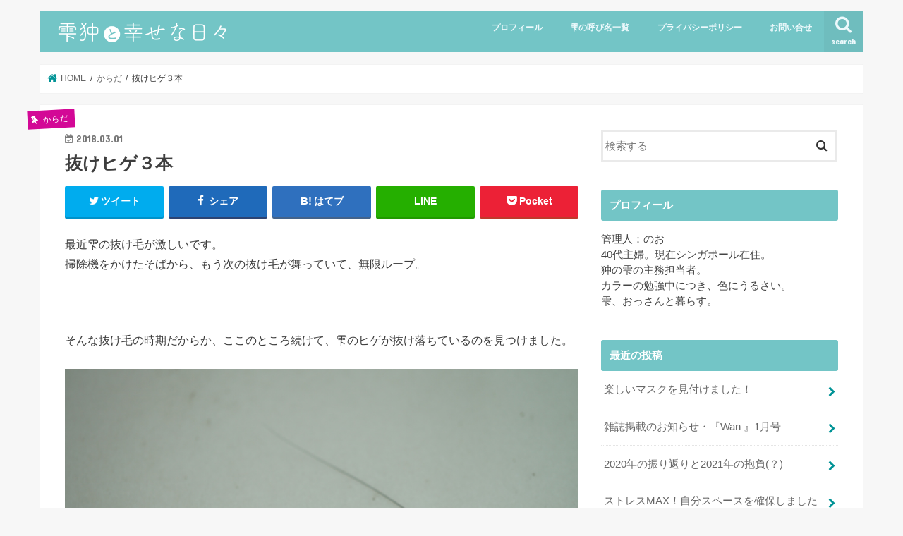

--- FILE ---
content_type: text/html; charset=UTF-8
request_url: http://cosimhappy.com/post-5077/
body_size: 14994
content:
<!doctype html>
<html lang="ja">

<head>
<meta charset="utf-8">
<meta http-equiv="X-UA-Compatible" content="IE=edge">
<title>  抜けヒゲ３本 | 雫狆と幸せな日々</title>
<meta name="HandheldFriendly" content="True">
<meta name="MobileOptimized" content="320">
<meta name="viewport" content="width=device-width, initial-scale=1"/>


<link rel="pingback" href="http://cosimhappy.com/xmlrpc.php">

<!--[if IE]>
<![endif]-->

<!-- GAタグ -->
<script>
  (function(i,s,o,g,r,a,m){i['GoogleAnalyticsObject']=r;i[r]=i[r]||function(){
  (i[r].q=i[r].q||[]).push(arguments)},i[r].l=1*new Date();a=s.createElement(o),
  m=s.getElementsByTagName(o)[0];a.async=1;a.src=g;m.parentNode.insertBefore(a,m)
  })(window,document,'script','//www.google-analytics.com/analytics.js','ga');

  ga('create', 'UA-81648221-1', 'auto');
  ga('send', 'pageview');

</script>

<script async src="//pagead2.googlesyndication.com/pagead/js/adsbygoogle.js"></script>
<script>
  (adsbygoogle = window.adsbygoogle || []).push({
    google_ad_client: "ca-pub-9604279842368911",
    enable_page_level_ads: true
  });
</script>
<!--||  JM Twitter Cards by Julien Maury 11.1.1  ||-->
<meta name="twitter:card" content="summary">
<meta name="twitter:creator" content="@NozonozoShizuku">
<meta name="twitter:site" content="@NoO">
<meta name="twitter:title" content="抜けヒゲ３本">
<meta name="twitter:image" content="http://cosimhappy.com/wp-content/uploads/2018/03/IMG_0699.jpg">
<!--||  /JM Twitter Cards by Julien Maury 11.1.1  ||-->
<link rel='dns-prefetch' href='//ajax.googleapis.com' />
<link rel='dns-prefetch' href='//fonts.googleapis.com' />
<link rel='dns-prefetch' href='//maxcdn.bootstrapcdn.com' />
<link rel='dns-prefetch' href='//s.w.org' />
<link rel="alternate" type="application/rss+xml" title="雫狆と幸せな日々 &raquo; フィード" href="http://cosimhappy.com/feed/" />
<link rel="alternate" type="application/rss+xml" title="雫狆と幸せな日々 &raquo; コメントフィード" href="http://cosimhappy.com/comments/feed/" />
<link rel="alternate" type="application/rss+xml" title="雫狆と幸せな日々 &raquo; 抜けヒゲ３本 のコメントのフィード" href="http://cosimhappy.com/post-5077/feed/" />
		<script type="text/javascript">
			window._wpemojiSettings = {"baseUrl":"https:\/\/s.w.org\/images\/core\/emoji\/13.0.1\/72x72\/","ext":".png","svgUrl":"https:\/\/s.w.org\/images\/core\/emoji\/13.0.1\/svg\/","svgExt":".svg","source":{"concatemoji":"http:\/\/cosimhappy.com\/wp-includes\/js\/wp-emoji-release.min.js"}};
			!function(e,a,t){var n,r,o,i=a.createElement("canvas"),p=i.getContext&&i.getContext("2d");function s(e,t){var a=String.fromCharCode;p.clearRect(0,0,i.width,i.height),p.fillText(a.apply(this,e),0,0);e=i.toDataURL();return p.clearRect(0,0,i.width,i.height),p.fillText(a.apply(this,t),0,0),e===i.toDataURL()}function c(e){var t=a.createElement("script");t.src=e,t.defer=t.type="text/javascript",a.getElementsByTagName("head")[0].appendChild(t)}for(o=Array("flag","emoji"),t.supports={everything:!0,everythingExceptFlag:!0},r=0;r<o.length;r++)t.supports[o[r]]=function(e){if(!p||!p.fillText)return!1;switch(p.textBaseline="top",p.font="600 32px Arial",e){case"flag":return s([127987,65039,8205,9895,65039],[127987,65039,8203,9895,65039])?!1:!s([55356,56826,55356,56819],[55356,56826,8203,55356,56819])&&!s([55356,57332,56128,56423,56128,56418,56128,56421,56128,56430,56128,56423,56128,56447],[55356,57332,8203,56128,56423,8203,56128,56418,8203,56128,56421,8203,56128,56430,8203,56128,56423,8203,56128,56447]);case"emoji":return!s([55357,56424,8205,55356,57212],[55357,56424,8203,55356,57212])}return!1}(o[r]),t.supports.everything=t.supports.everything&&t.supports[o[r]],"flag"!==o[r]&&(t.supports.everythingExceptFlag=t.supports.everythingExceptFlag&&t.supports[o[r]]);t.supports.everythingExceptFlag=t.supports.everythingExceptFlag&&!t.supports.flag,t.DOMReady=!1,t.readyCallback=function(){t.DOMReady=!0},t.supports.everything||(n=function(){t.readyCallback()},a.addEventListener?(a.addEventListener("DOMContentLoaded",n,!1),e.addEventListener("load",n,!1)):(e.attachEvent("onload",n),a.attachEvent("onreadystatechange",function(){"complete"===a.readyState&&t.readyCallback()})),(n=t.source||{}).concatemoji?c(n.concatemoji):n.wpemoji&&n.twemoji&&(c(n.twemoji),c(n.wpemoji)))}(window,document,window._wpemojiSettings);
		</script>
		<style type="text/css">
img.wp-smiley,
img.emoji {
	display: inline !important;
	border: none !important;
	box-shadow: none !important;
	height: 1em !important;
	width: 1em !important;
	margin: 0 .07em !important;
	vertical-align: -0.1em !important;
	background: none !important;
	padding: 0 !important;
}
</style>
	<link rel='stylesheet' id='wp-block-library-css'  href='http://cosimhappy.com/wp-includes/css/dist/block-library/style.min.css' type='text/css' media='all' />
<link rel='stylesheet' id='contact-form-7-css'  href='http://cosimhappy.com/wp-content/plugins/contact-form-7/includes/css/styles.css' type='text/css' media='all' />
<link rel='stylesheet' id='style-css'  href='http://cosimhappy.com/wp-content/themes/jstork/style.css' type='text/css' media='all' />
<link rel='stylesheet' id='child-style-css'  href='http://cosimhappy.com/wp-content/themes/jstork_custom/style.css' type='text/css' media='all' />
<link rel='stylesheet' id='slick-css'  href='http://cosimhappy.com/wp-content/themes/jstork/library/css/slick.css' type='text/css' media='all' />
<link rel='stylesheet' id='shortcode-css'  href='http://cosimhappy.com/wp-content/themes/jstork/library/css/shortcode.css' type='text/css' media='all' />
<link rel='stylesheet' id='gf_Concert-css'  href='//fonts.googleapis.com/css?family=Concert+One' type='text/css' media='all' />
<link rel='stylesheet' id='gf_Lato-css'  href='//fonts.googleapis.com/css?family=Lato' type='text/css' media='all' />
<link rel='stylesheet' id='fontawesome-css'  href='//maxcdn.bootstrapcdn.com/font-awesome/4.7.0/css/font-awesome.min.css' type='text/css' media='all' />
<link rel='stylesheet' id='remodal-css'  href='http://cosimhappy.com/wp-content/themes/jstork/library/css/remodal.css' type='text/css' media='all' />
<link rel='stylesheet' id='animate-css'  href='http://cosimhappy.com/wp-content/themes/jstork/library/css/animate.min.css' type='text/css' media='all' />
<script type='text/javascript' src='//ajax.googleapis.com/ajax/libs/jquery/1.12.4/jquery.min.js' id='jquery-js'></script>
<link rel="https://api.w.org/" href="http://cosimhappy.com/wp-json/" /><link rel="alternate" type="application/json" href="http://cosimhappy.com/wp-json/wp/v2/posts/5077" /><link rel="EditURI" type="application/rsd+xml" title="RSD" href="http://cosimhappy.com/xmlrpc.php?rsd" />
<link rel="wlwmanifest" type="application/wlwmanifest+xml" href="http://cosimhappy.com/wp-includes/wlwmanifest.xml" /> 

<link rel="canonical" href="http://cosimhappy.com/post-5077/" />
<link rel='shortlink' href='http://cosimhappy.com/?p=5077' />
<link rel="alternate" type="application/json+oembed" href="http://cosimhappy.com/wp-json/oembed/1.0/embed?url=http%3A%2F%2Fcosimhappy.com%2Fpost-5077%2F" />
<link rel="alternate" type="text/xml+oembed" href="http://cosimhappy.com/wp-json/oembed/1.0/embed?url=http%3A%2F%2Fcosimhappy.com%2Fpost-5077%2F&#038;format=xml" />
<style type="text/css">
body{color: #3E3E3E;}
a, #breadcrumb li.bc_homelink a::before, .authorbox .author_sns li a::before{color: #009396;}
a:hover{color: #d34eab;}
.article-footer .post-categories li a,.article-footer .tags a,.accordionBtn{  background: #009396;  border-color: #009396;}
.article-footer .tags a{color:#009396; background: none;}
.article-footer .post-categories li a:hover,.article-footer .tags a:hover,.accordionBtn.active{ background:#d34eab;  border-color:#d34eab;}
input[type="text"],input[type="password"],input[type="datetime"],input[type="datetime-local"],input[type="date"],input[type="month"],input[type="time"],input[type="week"],input[type="number"],input[type="email"],input[type="url"],input[type="search"],input[type="tel"],input[type="color"],select,textarea,.field { background-color: #ffffff;}
.header{color: #ffffff;}
.bgfull .header,.header.bg,.header #inner-header,.menu-sp{background: #73c5c6;}
#logo a{color: #d30896;}
#g_nav .nav li a,.nav_btn,.menu-sp a,.menu-sp a,.menu-sp > ul:after{color: #edf9fc;}
#logo a:hover,#g_nav .nav li a:hover,.nav_btn:hover{color:#eeeeee;}
@media only screen and (min-width: 768px) {
.nav > li > a:after{background: #eeeeee;}
.nav ul {background: #719293;}
#g_nav .nav li ul.sub-menu li a{color: #f7f7f7;}
}
@media only screen and (max-width: 1165px) {
.site_description{background: #73c5c6; color: #ffffff;}
}
#inner-content, #breadcrumb, .entry-content blockquote:before, .entry-content blockquote:after{background: #ffffff}
.top-post-list .post-list:before{background: #009396;}
.widget li a:after{color: #009396;}
.entry-content h2,.widgettitle,.accordion::before{background: #73c5c6; color: #ffffff;}
.entry-content h3{border-color: #73c5c6;}
.h_boader .entry-content h2{border-color: #73c5c6; color: #3E3E3E;}
.h_balloon .entry-content h2:after{border-top-color: #73c5c6;}
.entry-content ul li:before{ background: #73c5c6;}
.entry-content ol li:before{ background: #73c5c6;}
.post-list-card .post-list .eyecatch .cat-name,.top-post-list .post-list .eyecatch .cat-name,.byline .cat-name,.single .authorbox .author-newpost li .cat-name,.related-box li .cat-name,.carouselwrap .cat-name,.eyecatch .cat-name{background: #d30896; color:  #ffffff;}
ul.wpp-list li a:before{background: #73c5c6; color: #ffffff;}
.readmore a{border:1px solid #009396;color:#009396;}
.readmore a:hover{background:#009396;color:#fff;}
.btn-wrap a{background: #009396;border: 1px solid #009396;}
.btn-wrap a:hover{background: #d34eab;border-color: #d34eab;}
.btn-wrap.simple a{border:1px solid #009396;color:#009396;}
.btn-wrap.simple a:hover{background:#009396;}
.blue-btn, .comment-reply-link, #submit { background-color: #009396; }
.blue-btn:hover, .comment-reply-link:hover, #submit:hover, .blue-btn:focus, .comment-reply-link:focus, #submit:focus {background-color: #d34eab; }
#sidebar1{color: #444444;}
.widget:not(.widget_text) a{color:#666666;}
.widget:not(.widget_text) a:hover{color:#999999;}
.bgfull #footer-top,#footer-top .inner,.cta-inner{background-color: #719293; color: #CACACA;}
.footer a,#footer-top a{color: #f7f7f7;}
#footer-top .widgettitle{color: #CACACA;}
.bgfull .footer,.footer.bg,.footer .inner {background-color: #719293;color: #CACACA;}
.footer-links li a:before{ color: #73c5c6;}
.pagination a, .pagination span,.page-links a{border-color: #009396; color: #009396;}
.pagination .current,.pagination .current:hover,.page-links ul > li > span{background-color: #009396; border-color: #009396;}
.pagination a:hover, .pagination a:focus,.page-links a:hover, .page-links a:focus{background-color: #009396; color: #fff;}
</style>
</head>

<body class="post-template-default single single-post postid-5077 single-format-standard bgnormal pannavi_on h_balloon sidebarright undo_off">
	<div id="container">

<header class="header animated fadeIn " role="banner">
<div id="inner-header" class="wrap cf">
<div id="logo" class="gf ">
<p class="h1 img"><a href="http://cosimhappy.com"><img src="http://cosimhappy.com/wp-content/uploads/2017/07/cosimhappy2.png" alt="雫狆と幸せな日々"></a></p>
</div>

<a href="#searchbox" data-remodal-target="searchbox" class="nav_btn search_btn"><span class="text gf">search</span></a>

<nav id="g_nav" role="navigation">
<ul id="menu-menu" class="nav top-nav cf"><li id="menu-item-3304" class="menu-item menu-item-type-post_type menu-item-object-page menu-item-3304"><a href="http://cosimhappy.com/page-72/">プロフィール</a></li>
<li id="menu-item-3303" class="menu-item menu-item-type-post_type menu-item-object-page menu-item-3303"><a href="http://cosimhappy.com/page-229/">雫の呼び名一覧</a></li>
<li id="menu-item-3683" class="menu-item menu-item-type-post_type menu-item-object-page menu-item-privacy-policy menu-item-3683"><a href="http://cosimhappy.com/%e3%83%97%e3%83%a9%e3%82%a4%e3%83%90%e3%82%b7%e3%83%bc%e3%83%9d%e3%83%aa%e3%82%b7%e3%83%bc/">プライバシーポリシー</a></li>
<li id="menu-item-3311" class="menu-item menu-item-type-post_type menu-item-object-page menu-item-3311"><a href="http://cosimhappy.com/%e3%81%8a%e5%95%8f%e3%81%84%e5%90%88%e3%81%9b/">お問い合せ</a></li>
</ul></nav>

<a href="#spnavi" data-remodal-target="spnavi" class="nav_btn"><span class="text gf">menu</span></a>



</div>
</header>


<div class="remodal" data-remodal-id="spnavi" data-remodal-options="hashTracking:false">
<button data-remodal-action="close" class="remodal-close"><span class="text gf">CLOSE</span></button>
<ul id="menu-menu-1" class="sp_g_nav nav top-nav cf"><li class="menu-item menu-item-type-post_type menu-item-object-page menu-item-3304"><a href="http://cosimhappy.com/page-72/">プロフィール</a></li>
<li class="menu-item menu-item-type-post_type menu-item-object-page menu-item-3303"><a href="http://cosimhappy.com/page-229/">雫の呼び名一覧</a></li>
<li class="menu-item menu-item-type-post_type menu-item-object-page menu-item-privacy-policy menu-item-3683"><a href="http://cosimhappy.com/%e3%83%97%e3%83%a9%e3%82%a4%e3%83%90%e3%82%b7%e3%83%bc%e3%83%9d%e3%83%aa%e3%82%b7%e3%83%bc/">プライバシーポリシー</a></li>
<li class="menu-item menu-item-type-post_type menu-item-object-page menu-item-3311"><a href="http://cosimhappy.com/%e3%81%8a%e5%95%8f%e3%81%84%e5%90%88%e3%81%9b/">お問い合せ</a></li>
</ul><button data-remodal-action="close" class="remodal-close"><span class="text gf">CLOSE</span></button>
</div>




<div class="remodal searchbox" data-remodal-id="searchbox" data-remodal-options="hashTracking:false">
<div class="search cf"><dl><dt>キーワードで記事を検索</dt><dd><form role="search" method="get" id="searchform" class="searchform cf" action="http://cosimhappy.com/" >
		<input type="search" placeholder="検索する" value="" name="s" id="s" />
		<button type="submit" id="searchsubmit" ><i class="fa fa-search"></i></button>
		</form></dd></dl></div>
<button data-remodal-action="close" class="remodal-close"><span class="text gf">CLOSE</span></button>
</div>






<div id="breadcrumb" class="breadcrumb inner wrap cf"><ul itemscope itemtype="http://schema.org/BreadcrumbList"><li itemprop="itemListElement" itemscope itemtype="http://schema.org/ListItem" class="bc_homelink"><a itemprop="item" href="http://cosimhappy.com/"><span itemprop="name"> HOME</span></a><meta itemprop="position" content="1" /></li><li itemprop="itemListElement" itemscope itemtype="http://schema.org/ListItem"><a itemprop="item" href="http://cosimhappy.com/post-category/%e3%81%8b%e3%82%89%e3%81%a0/"><span itemprop="name">からだ</span></a><meta itemprop="position" content="2" /></li><li itemprop="itemListElement" itemscope itemtype="http://schema.org/ListItem" class="bc_posttitle"><span itemprop="name">抜けヒゲ３本</span><meta itemprop="position" content="3" /></li></ul></div>
<div id="content">
<div id="inner-content" class="wrap cf">

<main id="main" class="m-all t-all d-5of7 cf" role="main">
<article id="post-5077" class="post-5077 post type-post status-publish format-standard has-post-thumbnail hentry category-13 article cf" role="article">
<header class="article-header entry-header">
<p class="byline entry-meta vcard cf">
<span class="cat-name cat-id-13">からだ</span><time class="date gf entry-date updated"  datetime="2018-03-01">2018.03.01</time>

<span class="writer name author"><span class="fn">cosimhappy</span></span>
</p>

<h1 class="entry-title single-title" itemprop="headline" rel="bookmark">抜けヒゲ３本</h1>

<div class="share short">
<div class="sns">
<ul class="cf">

<li class="twitter"> 
<a target="blank" href="//twitter.com/intent/tweet?url=http%3A%2F%2Fcosimhappy.com%2Fpost-5077%2F&text=%E6%8A%9C%E3%81%91%E3%83%92%E3%82%B2%EF%BC%93%E6%9C%AC&tw_p=tweetbutton" onclick="window.open(this.href, 'tweetwindow', 'width=550, height=450,personalbar=0,toolbar=0,scrollbars=1,resizable=1'); return false;"><i class="fa fa-twitter"></i><span class="text">ツイート</span><span class="count"></span></a>
</li>

<li class="facebook">
<a href="//www.facebook.com/sharer.php?src=bm&u=http%3A%2F%2Fcosimhappy.com%2Fpost-5077%2F&t=%E6%8A%9C%E3%81%91%E3%83%92%E3%82%B2%EF%BC%93%E6%9C%AC" onclick="javascript:window.open(this.href, '', 'menubar=no,toolbar=no,resizable=yes,scrollbars=yes,height=300,width=600');return false;"><i class="fa fa-facebook"></i>
<span class="text">シェア</span><span class="count"></span></a>
</li>

<li class="hatebu">       
<a href="//b.hatena.ne.jp/add?mode=confirm&url=http://cosimhappy.com/post-5077/&title=%E6%8A%9C%E3%81%91%E3%83%92%E3%82%B2%EF%BC%93%E6%9C%AC" onclick="window.open(this.href, 'HBwindow', 'width=600, height=400, menubar=no, toolbar=no, scrollbars=yes'); return false;" target="_blank"><span class="text">はてブ</span><span class="count"></span></a>
</li>

<li class="line">
<a href="//line.me/R/msg/text/?%E6%8A%9C%E3%81%91%E3%83%92%E3%82%B2%EF%BC%93%E6%9C%AC%0Ahttp%3A%2F%2Fcosimhappy.com%2Fpost-5077%2F" target="_blank"><span>LINE</span></a>
</li>

<li class="pocket">
<a href="//getpocket.com/edit?url=http://cosimhappy.com/post-5077/&title=抜けヒゲ３本" onclick="window.open(this.href, 'FBwindow', 'width=550, height=350, menubar=no, toolbar=no, scrollbars=yes'); return false;"><i class="fa fa-get-pocket"></i><span class="text">Pocket</span><span class="count"></span></a></li>

</ul>
</div> 
</div></header>



<section class="entry-content cf">


<p>最近雫の抜け毛が激しいです。<br />
掃除機をかけたそばから、もう次の抜け毛が舞っていて、無限ループ。</p>
<p>&nbsp;</p>
<p>そんな抜け毛の時期だからか、ここのところ続けて、雫のヒゲが抜け落ちているのを見つけました。</p>
<p style="text-align: center;"><img loading="lazy" class="alignnone size-full wp-image-5079" src="http://cosimhappy.com/wp-content/uploads/2018/03/IMG_0699.jpg" alt="" width="1616" height="1080" srcset="http://cosimhappy.com/wp-content/uploads/2018/03/IMG_0699.jpg 1616w, http://cosimhappy.com/wp-content/uploads/2018/03/IMG_0699-300x200.jpg 300w, http://cosimhappy.com/wp-content/uploads/2018/03/IMG_0699-768x513.jpg 768w, http://cosimhappy.com/wp-content/uploads/2018/03/IMG_0699-700x468.jpg 700w" sizes="(max-width: 1616px) 100vw, 1616px" /><br />
<span style="color: #ff99cc;">抜けヒゲ３本</span></p>
<p>抜けヒゲ、なんて言葉があるかどうかは微妙ですが。</p>
<p>&nbsp;</p>
<p>私は雫のヒゲがふぁさ〜としているのが好きなので、ヒゲは切らずにそのままにしています。<br />
<img loading="lazy" class="alignnone size-full wp-image-5080" src="http://cosimhappy.com/wp-content/uploads/2018/03/IMG_0700.jpg" alt="" width="1616" height="1080" srcset="http://cosimhappy.com/wp-content/uploads/2018/03/IMG_0700.jpg 1616w, http://cosimhappy.com/wp-content/uploads/2018/03/IMG_0700-300x200.jpg 300w, http://cosimhappy.com/wp-content/uploads/2018/03/IMG_0700-768x513.jpg 768w, http://cosimhappy.com/wp-content/uploads/2018/03/IMG_0700-700x468.jpg 700w" sizes="(max-width: 1616px) 100vw, 1616px" /><br />
<img loading="lazy" class="alignnone size-full wp-image-5081" src="http://cosimhappy.com/wp-content/uploads/2018/03/IMG_0701.jpg" alt="" width="1616" height="1080" srcset="http://cosimhappy.com/wp-content/uploads/2018/03/IMG_0701.jpg 1616w, http://cosimhappy.com/wp-content/uploads/2018/03/IMG_0701-300x200.jpg 300w, http://cosimhappy.com/wp-content/uploads/2018/03/IMG_0701-768x513.jpg 768w, http://cosimhappy.com/wp-content/uploads/2018/03/IMG_0701-700x468.jpg 700w" sizes="(max-width: 1616px) 100vw, 1616px" /><br />
<img loading="lazy" class="alignnone size-full wp-image-5082" src="http://cosimhappy.com/wp-content/uploads/2018/03/IMG_0702.jpg" alt="" width="1616" height="1080" srcset="http://cosimhappy.com/wp-content/uploads/2018/03/IMG_0702.jpg 1616w, http://cosimhappy.com/wp-content/uploads/2018/03/IMG_0702-300x200.jpg 300w, http://cosimhappy.com/wp-content/uploads/2018/03/IMG_0702-768x513.jpg 768w, http://cosimhappy.com/wp-content/uploads/2018/03/IMG_0702-700x468.jpg 700w" sizes="(max-width: 1616px) 100vw, 1616px" /></p>
<p>明らかに、黒いヒゲよりも白いヒゲの方が多いのに、黒ヒゲ３本、落ちていました。<br />
たまたま拾い集まっただけですが、それでも集まったら集まったで、なんとなく捨てにくいな。</p>
<p>おしゃれさんの多い狆ちゃん達は、ヒゲをカットしているコがほとんどでしょうか？<br />
すると、抜けヒゲなんてあまり見かけないかもしれないですね。</p>
<p>抜け毛の方が断然多いのだけれども、ここではあえて、抜けヒゲの季節が到来した！ということで。爆！</p>
<p>&nbsp;</p>
<p>最後に、雫さんの撮影秘話を。<br />
上の雫のアップの写真を撮ろうとしたところ、あーでもないこーでもない、ピントが合わないと、何度もシャッターを切り、その間、雫はズー〜っとモデルさんとして、ポーズしたまま、またポーズを変えて撮影に付き合ってくれました。<br />
思ったように撮れなくて、雫に長い時間付き合わせるのも申し訳ないので諦めて、で、上の写真なのですが。<br />
随分長く付き合わせてしまったな、３、4分くらいかかったかなと思っていて、後から写真を撮った時の時刻を確認したところ、実に、８分かかっていました。<br />
え？そんなに？！<br />
私の腕がイマイチだと、雫の方が辛抱強くなるようです。。。ありがたやありがたや。</p>
<p>&nbsp;</p>
<p>今日もお付き合い頂きありがとうございます。</p>

<div class="add">
<div id="text-5" class="widget widget_text">			<div class="textwidget"><p align="left">ランキングに参加しています。読んだよ！の合図にどちらかポチっと押して頂けると励みになります。応援ありがとうございます。<br />
<a href="//dog.blogmura.com/dog_overseas/ranking.html"><img loading="lazy" src="//dog.blogmura.com/dog_overseas/img/dog_overseas88_31.gif" alt="にほんブログ村 犬ブログ 犬 海外生活へ" width="88" height="31" border="0" /></a>　<a href="//dog.blogmura.com/dog_life/ranking.html"><img loading="lazy" src="//dog.blogmura.com/dog_life/img/dog_life88_31.gif" alt="にほんブログ村 犬ブログ 犬のいる暮らしへ" width="88" height="31" border="0" /></a></p>
</div>
		</div><div id="text-7" class="widget widget_text">			<div class="textwidget"><p><!-- MAF Rakuten Widget FROM HERE --><script type="text/javascript">MafRakutenWidgetParam=function() { return{ size:'728x200',design:'slide',recommend:'on',auto_mode:'on',a_id:'622344', border:'off'};};</script><script type="text/javascript" src="//image.moshimo.com/static/publish/af/rakuten/widget.js"></script><br />
<!-- MAF Rakuten Widget TO HERE --></p>
</div>
		</div></div>

</section>


<footer class="article-footer">
<ul class="post-categories">
	<li><a href="http://cosimhappy.com/post-category/%e3%81%8b%e3%82%89%e3%81%a0/" rel="category tag">からだ</a></li></ul></footer>




<div class="sharewrap wow animated fadeIn" data-wow-delay="0.5s">

<div class="share">
<div class="sns">
<ul class="cf">

<li class="twitter"> 
<a target="blank" href="//twitter.com/intent/tweet?url=http%3A%2F%2Fcosimhappy.com%2Fpost-5077%2F&text=%E6%8A%9C%E3%81%91%E3%83%92%E3%82%B2%EF%BC%93%E6%9C%AC&tw_p=tweetbutton" onclick="window.open(this.href, 'tweetwindow', 'width=550, height=450,personalbar=0,toolbar=0,scrollbars=1,resizable=1'); return false;"><i class="fa fa-twitter"></i><span class="text">ツイート</span><span class="count"></span></a>
</li>

<li class="facebook">
<a href="//www.facebook.com/sharer.php?src=bm&u=http%3A%2F%2Fcosimhappy.com%2Fpost-5077%2F&t=%E6%8A%9C%E3%81%91%E3%83%92%E3%82%B2%EF%BC%93%E6%9C%AC" onclick="javascript:window.open(this.href, '', 'menubar=no,toolbar=no,resizable=yes,scrollbars=yes,height=300,width=600');return false;"><i class="fa fa-facebook"></i>
<span class="text">シェア</span><span class="count"></span></a>
</li>

<li class="hatebu">       
<a href="//b.hatena.ne.jp/add?mode=confirm&url=http://cosimhappy.com/post-5077/&title=%E6%8A%9C%E3%81%91%E3%83%92%E3%82%B2%EF%BC%93%E6%9C%AC" onclick="window.open(this.href, 'HBwindow', 'width=600, height=400, menubar=no, toolbar=no, scrollbars=yes'); return false;" target="_blank"><span class="text">はてブ</span><span class="count"></span></a>
</li>

<li class="line">
<a href="//line.me/R/msg/text/?%E6%8A%9C%E3%81%91%E3%83%92%E3%82%B2%EF%BC%93%E6%9C%AC%0Ahttp%3A%2F%2Fcosimhappy.com%2Fpost-5077%2F" target="_blank"><span>LINE</span></a>
</li>

<li class="pocket">
<a href="//getpocket.com/edit?url=http://cosimhappy.com/post-5077/&title=抜けヒゲ３本" onclick="window.open(this.href, 'FBwindow', 'width=550, height=350, menubar=no, toolbar=no, scrollbars=yes'); return false;"><i class="fa fa-get-pocket"></i><span class="text">Pocket</span><span class="count"></span></a></li>

<li class="feedly">
<a href="https://feedly.com/i/subscription/feed/http://cosimhappy.com/feed/"  target="blank"><i class="fa fa-rss"></i><span class="text">feedly</span><span class="count"></span></a></li>    
</ul>
</div>
</div></div>




	<div id="respond" class="comment-respond">
		<h3 id="reply-title" class="comment-reply-title">コメントを残す <small><a rel="nofollow" id="cancel-comment-reply-link" href="/post-5077/#respond" style="display:none;">コメントをキャンセル</a></small></h3><form action="http://cosimhappy.com/wp-comments-post.php" method="post" id="commentform" class="comment-form" novalidate><p class="comment-notes"><span id="email-notes">メールアドレスが公開されることはありません。</span> <span class="required">*</span> が付いている欄は必須項目です</p><p class="comment-form-comment"><label for="comment">コメント</label> <textarea id="comment" name="comment" cols="45" rows="8" maxlength="65525" required="required"></textarea></p><p class="comment-form-author"><label for="author">名前 <span class="required">*</span></label> <input id="author" name="author" type="text" value="" size="30" maxlength="245" required='required' /></p>
<p class="comment-form-email"><label for="email">メール <span class="required">*</span></label> <input id="email" name="email" type="email" value="" size="30" maxlength="100" aria-describedby="email-notes" required='required' /></p>
<p class="comment-form-url"><label for="url">サイト</label> <input id="url" name="url" type="url" value="" size="30" maxlength="200" /></p>
<p class="form-submit"><input name="submit" type="submit" id="submit" class="submit" value="コメントを送信" /> <input type='hidden' name='comment_post_ID' value='5077' id='comment_post_ID' />
<input type='hidden' name='comment_parent' id='comment_parent' value='0' />
</p><p style="display: none;"><input type="hidden" id="akismet_comment_nonce" name="akismet_comment_nonce" value="0875a7b1d6" /></p><input type="hidden" id="ak_js" name="ak_js" value="141"/><textarea name="ak_hp_textarea" cols="45" rows="8" maxlength="100" style="display: none !important;"></textarea></form>	</div><!-- #respond -->
	<p class="akismet_comment_form_privacy_notice">このサイトはスパムを低減するために Akismet を使っています。<a href="https://akismet.com/privacy/" target="_blank" rel="nofollow noopener">コメントデータの処理方法の詳細はこちらをご覧ください</a>。</p>
</article>

<div class="np-post">
<div class="navigation">
<div class="prev np-post-list">
<a href="http://cosimhappy.com/post-5086/" class="cf">
<figure class="eyecatch"><img width="150" height="150" src="http://cosimhappy.com/wp-content/uploads/2018/03/IMG_0822-150x150.jpg" class="attachment-thumbnail size-thumbnail wp-post-image" alt="" loading="lazy" /></figure>
<span class="ttl">元気のバロメーター</span>
</a>
</div>

<div class="next np-post-list">
<a href="http://cosimhappy.com/post-5057/" class="cf">
<span class="ttl">注射より怖いもの</span>
<figure class="eyecatch"><img width="150" height="150" src="http://cosimhappy.com/wp-content/uploads/2018/02/IMG_0681-150x150.jpg" class="attachment-thumbnail size-thumbnail wp-post-image" alt="" loading="lazy" /></figure>
</a>
</div>
</div>
</div>

  <div class="related-box original-related wow animated fadeIn cf">
    <div class="inbox">
	    <h2 class="related-h h_ttl"><span class="gf">RECOMMEND</span>こちらの記事も人気です。</h2>
		    <div class="related-post">
				<ul class="related-list cf">

  	        <li rel="bookmark" title="再び、動物病院へ">
		        <a href="http://cosimhappy.com/post-3580/" rel=\"bookmark" title="再び、動物病院へ" class="title">
		        	<figure class="eyecatch">
	        	                <img width="300" height="200" src="http://cosimhappy.com/wp-content/uploads/2017/09/IMG_6400-300x200.jpg" class="attachment-post-thum size-post-thum wp-post-image" alt="" loading="lazy" srcset="http://cosimhappy.com/wp-content/uploads/2017/09/IMG_6400-300x200.jpg 300w, http://cosimhappy.com/wp-content/uploads/2017/09/IMG_6400-768x513.jpg 768w, http://cosimhappy.com/wp-content/uploads/2017/09/IMG_6400-700x468.jpg 700w, http://cosimhappy.com/wp-content/uploads/2017/09/IMG_6400.jpg 1616w" sizes="(max-width: 300px) 100vw, 300px" />	        	        		<span class="cat-name">からだ</span>
		            </figure>
					<time class="date gf">2017.9.13</time>
					<h3 class="ttl">
						再び、動物病院へ					</h3>
				</a>
	        </li>
  	        <li rel="bookmark" title="雫が確かに持っている透明なハート">
		        <a href="http://cosimhappy.com/post-1485/" rel=\"bookmark" title="雫が確かに持っている透明なハート" class="title">
		        	<figure class="eyecatch">
	        	                <img width="300" height="200" src="http://cosimhappy.com/wp-content/uploads/2016/11/IMG_0595.jpg" class="attachment-post-thum size-post-thum wp-post-image" alt="" loading="lazy" srcset="http://cosimhappy.com/wp-content/uploads/2016/11/IMG_0595.jpg 1616w, http://cosimhappy.com/wp-content/uploads/2016/11/IMG_0595-300x200.jpg 300w, http://cosimhappy.com/wp-content/uploads/2016/11/IMG_0595-768x513.jpg 768w, http://cosimhappy.com/wp-content/uploads/2016/11/IMG_0595-700x468.jpg 700w, http://cosimhappy.com/wp-content/uploads/2016/11/IMG_0595-320x214.jpg 320w" sizes="(max-width: 300px) 100vw, 300px" />	        	        		<span class="cat-name">からだ</span>
		            </figure>
					<time class="date gf">2016.11.29</time>
					<h3 class="ttl">
						雫が確かに持っている透明なハート					</h3>
				</a>
	        </li>
  	        <li rel="bookmark" title="狂犬病抗体検査の結果">
		        <a href="http://cosimhappy.com/post-7979/" rel=\"bookmark" title="狂犬病抗体検査の結果" class="title">
		        	<figure class="eyecatch">
	        	                <img width="300" height="200" src="http://cosimhappy.com/wp-content/uploads/2020/07/fullsizeoutput_58b4-300x200.jpeg" class="attachment-post-thum size-post-thum wp-post-image" alt="" loading="lazy" />	        	        		<span class="cat-name">からだ</span>
		            </figure>
					<time class="date gf">2020.7.2</time>
					<h3 class="ttl">
						狂犬病抗体検査の結果					</h3>
				</a>
	        </li>
  	        <li rel="bookmark" title="元気のバロメーター">
		        <a href="http://cosimhappy.com/post-5086/" rel=\"bookmark" title="元気のバロメーター" class="title">
		        	<figure class="eyecatch">
	        	                <img width="300" height="200" src="http://cosimhappy.com/wp-content/uploads/2018/03/IMG_0822-300x200.jpg" class="attachment-post-thum size-post-thum wp-post-image" alt="" loading="lazy" srcset="http://cosimhappy.com/wp-content/uploads/2018/03/IMG_0822-300x200.jpg 300w, http://cosimhappy.com/wp-content/uploads/2018/03/IMG_0822-768x513.jpg 768w, http://cosimhappy.com/wp-content/uploads/2018/03/IMG_0822-700x468.jpg 700w, http://cosimhappy.com/wp-content/uploads/2018/03/IMG_0822.jpg 1616w" sizes="(max-width: 300px) 100vw, 300px" />	        	        		<span class="cat-name">からだ</span>
		            </figure>
					<time class="date gf">2018.3.9</time>
					<h3 class="ttl">
						元気のバロメーター					</h3>
				</a>
	        </li>
  	        <li rel="bookmark" title="白黒さんの真実　〜おヒゲについて">
		        <a href="http://cosimhappy.com/post-1634/" rel=\"bookmark" title="白黒さんの真実　〜おヒゲについて" class="title">
		        	<figure class="eyecatch">
	        	                <img width="300" height="200" src="http://cosimhappy.com/wp-content/uploads/2016/12/IMG_0926.jpg" class="attachment-post-thum size-post-thum wp-post-image" alt="" loading="lazy" srcset="http://cosimhappy.com/wp-content/uploads/2016/12/IMG_0926.jpg 1616w, http://cosimhappy.com/wp-content/uploads/2016/12/IMG_0926-300x200.jpg 300w, http://cosimhappy.com/wp-content/uploads/2016/12/IMG_0926-768x513.jpg 768w, http://cosimhappy.com/wp-content/uploads/2016/12/IMG_0926-700x468.jpg 700w, http://cosimhappy.com/wp-content/uploads/2016/12/IMG_0926-320x214.jpg 320w" sizes="(max-width: 300px) 100vw, 300px" />	        	        		<span class="cat-name">からだ</span>
		            </figure>
					<time class="date gf">2016.12.14</time>
					<h3 class="ttl">
						白黒さんの真実　〜おヒゲについて					</h3>
				</a>
	        </li>
  	        <li rel="bookmark" title="雫の膝蓋骨脱臼について">
		        <a href="http://cosimhappy.com/post-4118/" rel=\"bookmark" title="雫の膝蓋骨脱臼について" class="title">
		        	<figure class="eyecatch">
	        	                <img width="300" height="200" src="http://cosimhappy.com/wp-content/uploads/2017/11/IMG_7724-300x200.jpg" class="attachment-post-thum size-post-thum wp-post-image" alt="" loading="lazy" srcset="http://cosimhappy.com/wp-content/uploads/2017/11/IMG_7724-300x200.jpg 300w, http://cosimhappy.com/wp-content/uploads/2017/11/IMG_7724-768x513.jpg 768w, http://cosimhappy.com/wp-content/uploads/2017/11/IMG_7724-700x468.jpg 700w, http://cosimhappy.com/wp-content/uploads/2017/11/IMG_7724.jpg 1616w" sizes="(max-width: 300px) 100vw, 300px" />	        	        		<span class="cat-name">からだ</span>
		            </figure>
					<time class="date gf">2017.11.9</time>
					<h3 class="ttl">
						雫の膝蓋骨脱臼について					</h3>
				</a>
	        </li>
  	        <li rel="bookmark" title="カユカユの正体">
		        <a href="http://cosimhappy.com/post-3503/" rel=\"bookmark" title="カユカユの正体" class="title">
		        	<figure class="eyecatch">
	        	                <img width="300" height="200" src="http://cosimhappy.com/wp-content/uploads/2017/09/IMG_6262-300x200.jpg" class="attachment-post-thum size-post-thum wp-post-image" alt="" loading="lazy" srcset="http://cosimhappy.com/wp-content/uploads/2017/09/IMG_6262-300x200.jpg 300w, http://cosimhappy.com/wp-content/uploads/2017/09/IMG_6262-768x513.jpg 768w, http://cosimhappy.com/wp-content/uploads/2017/09/IMG_6262-700x468.jpg 700w, http://cosimhappy.com/wp-content/uploads/2017/09/IMG_6262.jpg 1616w" sizes="(max-width: 300px) 100vw, 300px" />	        	        		<span class="cat-name">からだ</span>
		            </figure>
					<time class="date gf">2017.9.5</time>
					<h3 class="ttl">
						カユカユの正体					</h3>
				</a>
	        </li>
  	        <li rel="bookmark" title="９歳になりました">
		        <a href="http://cosimhappy.com/post-6129/" rel=\"bookmark" title="９歳になりました" class="title">
		        	<figure class="eyecatch">
	        	                <img width="267" height="200" src="http://cosimhappy.com/wp-content/uploads/2016/10/IMG_9490.jpg" class="attachment-post-thum size-post-thum wp-post-image" alt="" loading="lazy" srcset="http://cosimhappy.com/wp-content/uploads/2016/10/IMG_9490.jpg 2048w, http://cosimhappy.com/wp-content/uploads/2016/10/IMG_9490-300x225.jpg 300w, http://cosimhappy.com/wp-content/uploads/2016/10/IMG_9490-768x576.jpg 768w, http://cosimhappy.com/wp-content/uploads/2016/10/IMG_9490-700x525.jpg 700w, http://cosimhappy.com/wp-content/uploads/2016/10/IMG_9490-320x240.jpg 320w" sizes="(max-width: 267px) 100vw, 267px" />	        	        		<span class="cat-name">あいさつ</span>
		            </figure>
					<time class="date gf">2018.10.31</time>
					<h3 class="ttl">
						９歳になりました					</h3>
				</a>
	        </li>
  
  			</ul>
	    </div>
    </div>
</div>
  
<div class="authorbox wow animated fadeIn" data-wow-delay="0.5s">
</div>
</main>
<div id="sidebar1" class="sidebar m-all t-all d-2of7 cf" role="complementary">

<div id="search-2" class="widget widget_search"><form role="search" method="get" id="searchform" class="searchform cf" action="http://cosimhappy.com/" >
		<input type="search" placeholder="検索する" value="" name="s" id="s" />
		<button type="submit" id="searchsubmit" ><i class="fa fa-search"></i></button>
		</form></div><div id="text-10" class="widget widget_text"><h4 class="widgettitle"><span>プロフィール</span></h4>			<div class="textwidget"><p>管理人：のお<br />
40代主婦。現在シンガポール在住。<br />
狆の雫の主務担当者。<br />
カラーの勉強中につき、色にうるさい。<br />
雫、おっさんと暮らす。</p>
</div>
		</div><div id="recent-posts-2" class="widget widget_recent_entries"><h4 class="widgettitle"><span>最近の投稿</span></h4>			<ul>
								
				<li>
					<a class="cf" href="http://cosimhappy.com/post-8303/" title="楽しいマスクを見付けました！">
						楽しいマスクを見付けました！											</a>
				</li>
								
				<li>
					<a class="cf" href="http://cosimhappy.com/post-8289/" title="雑誌掲載のお知らせ・『Wan 』1月号">
						雑誌掲載のお知らせ・『Wan 』1月号											</a>
				</li>
								
				<li>
					<a class="cf" href="http://cosimhappy.com/post-8266/" title="2020年の振り返りと2021年の抱負(？)">
						2020年の振り返りと2021年の抱負(？)											</a>
				</li>
								
				<li>
					<a class="cf" href="http://cosimhappy.com/post-8250/" title="ストレスMAX！自分スペースを確保しました">
						ストレスMAX！自分スペースを確保しました											</a>
				</li>
								
				<li>
					<a class="cf" href="http://cosimhappy.com/post-8213/" title="ワンコ用サプリを試してみました">
						ワンコ用サプリを試してみました											</a>
				</li>
							</ul>
			</div><div id="categories-2" class="widget widget_categories"><h4 class="widgettitle"><span>カテゴリー</span></h4>
			<ul>
					<li class="cat-item cat-item-11"><a href="http://cosimhappy.com/post-category/%e3%81%82%e3%81%84%e3%81%95%e3%81%a4/">あいさつ <span class="count">(24)</span></a>
</li>
	<li class="cat-item cat-item-13"><a href="http://cosimhappy.com/post-category/%e3%81%8b%e3%82%89%e3%81%a0/">からだ <span class="count">(57)</span></a>
</li>
	<li class="cat-item cat-item-14"><a href="http://cosimhappy.com/post-category/%e3%81%94%e3%81%af%e3%82%93%e3%81%8a%e3%82%84%e3%81%a4/">ごはん&amp;おやつ <span class="count">(14)</span></a>
</li>
	<li class="cat-item cat-item-22"><a href="http://cosimhappy.com/post-category/%e3%82%ab%e3%83%a9%e3%83%bc/">カラー <span class="count">(23)</span></a>
</li>
	<li class="cat-item cat-item-15"><a href="http://cosimhappy.com/post-category/%e3%82%b0%e3%83%83%e3%82%ba/">グッズ <span class="count">(86)</span></a>
</li>
	<li class="cat-item cat-item-16"><a href="http://cosimhappy.com/post-category/%e3%82%b7%e3%83%b3%e3%82%ac%e3%83%9d%e3%83%bc%e3%83%ab/">シンガポール <span class="count">(101)</span></a>
</li>
	<li class="cat-item cat-item-17"><a href="http://cosimhappy.com/post-category/%e5%ae%b6%e6%97%8f/">家族 <span class="count">(153)</span></a>
</li>
	<li class="cat-item cat-item-12"><a href="http://cosimhappy.com/post-category/%e6%97%a5%e5%b8%b8/">日常 <span class="count">(269)</span></a>
</li>
	<li class="cat-item cat-item-24"><a href="http://cosimhappy.com/post-category/%e6%b5%b7%e5%a4%96%e7%94%9f%e6%b4%bb%e3%81%ae%e5%b7%a5%e5%a4%ab/">海外生活の工夫 <span class="count">(5)</span></a>
</li>
			</ul>

			</div><div id="archives-2" class="widget widget_archive"><h4 class="widgettitle"><span>アーカイブ</span></h4>		<label class="screen-reader-text" for="archives-dropdown-2">アーカイブ</label>
		<select id="archives-dropdown-2" name="archive-dropdown">
			
			<option value="">月を選択</option>
				<option value='http://cosimhappy.com/post-date/2021/01/'> 2021年1月 &nbsp;(3)</option>
	<option value='http://cosimhappy.com/post-date/2020/12/'> 2020年12月 &nbsp;(2)</option>
	<option value='http://cosimhappy.com/post-date/2020/11/'> 2020年11月 &nbsp;(1)</option>
	<option value='http://cosimhappy.com/post-date/2020/10/'> 2020年10月 &nbsp;(4)</option>
	<option value='http://cosimhappy.com/post-date/2020/09/'> 2020年9月 &nbsp;(2)</option>
	<option value='http://cosimhappy.com/post-date/2020/08/'> 2020年8月 &nbsp;(3)</option>
	<option value='http://cosimhappy.com/post-date/2020/07/'> 2020年7月 &nbsp;(3)</option>
	<option value='http://cosimhappy.com/post-date/2020/06/'> 2020年6月 &nbsp;(4)</option>
	<option value='http://cosimhappy.com/post-date/2020/05/'> 2020年5月 &nbsp;(6)</option>
	<option value='http://cosimhappy.com/post-date/2020/04/'> 2020年4月 &nbsp;(1)</option>
	<option value='http://cosimhappy.com/post-date/2020/03/'> 2020年3月 &nbsp;(3)</option>
	<option value='http://cosimhappy.com/post-date/2020/02/'> 2020年2月 &nbsp;(4)</option>
	<option value='http://cosimhappy.com/post-date/2020/01/'> 2020年1月 &nbsp;(5)</option>
	<option value='http://cosimhappy.com/post-date/2019/12/'> 2019年12月 &nbsp;(4)</option>
	<option value='http://cosimhappy.com/post-date/2019/11/'> 2019年11月 &nbsp;(10)</option>
	<option value='http://cosimhappy.com/post-date/2019/10/'> 2019年10月 &nbsp;(10)</option>
	<option value='http://cosimhappy.com/post-date/2019/09/'> 2019年9月 &nbsp;(8)</option>
	<option value='http://cosimhappy.com/post-date/2019/08/'> 2019年8月 &nbsp;(6)</option>
	<option value='http://cosimhappy.com/post-date/2019/07/'> 2019年7月 &nbsp;(6)</option>
	<option value='http://cosimhappy.com/post-date/2019/06/'> 2019年6月 &nbsp;(7)</option>
	<option value='http://cosimhappy.com/post-date/2019/05/'> 2019年5月 &nbsp;(5)</option>
	<option value='http://cosimhappy.com/post-date/2019/04/'> 2019年4月 &nbsp;(4)</option>
	<option value='http://cosimhappy.com/post-date/2019/03/'> 2019年3月 &nbsp;(7)</option>
	<option value='http://cosimhappy.com/post-date/2019/02/'> 2019年2月 &nbsp;(9)</option>
	<option value='http://cosimhappy.com/post-date/2019/01/'> 2019年1月 &nbsp;(7)</option>
	<option value='http://cosimhappy.com/post-date/2018/12/'> 2018年12月 &nbsp;(11)</option>
	<option value='http://cosimhappy.com/post-date/2018/11/'> 2018年11月 &nbsp;(13)</option>
	<option value='http://cosimhappy.com/post-date/2018/10/'> 2018年10月 &nbsp;(8)</option>
	<option value='http://cosimhappy.com/post-date/2018/09/'> 2018年9月 &nbsp;(10)</option>
	<option value='http://cosimhappy.com/post-date/2018/08/'> 2018年8月 &nbsp;(12)</option>
	<option value='http://cosimhappy.com/post-date/2018/07/'> 2018年7月 &nbsp;(8)</option>
	<option value='http://cosimhappy.com/post-date/2018/06/'> 2018年6月 &nbsp;(7)</option>
	<option value='http://cosimhappy.com/post-date/2018/05/'> 2018年5月 &nbsp;(12)</option>
	<option value='http://cosimhappy.com/post-date/2018/04/'> 2018年4月 &nbsp;(7)</option>
	<option value='http://cosimhappy.com/post-date/2018/03/'> 2018年3月 &nbsp;(14)</option>
	<option value='http://cosimhappy.com/post-date/2018/02/'> 2018年2月 &nbsp;(16)</option>
	<option value='http://cosimhappy.com/post-date/2018/01/'> 2018年1月 &nbsp;(16)</option>
	<option value='http://cosimhappy.com/post-date/2017/12/'> 2017年12月 &nbsp;(14)</option>
	<option value='http://cosimhappy.com/post-date/2017/11/'> 2017年11月 &nbsp;(14)</option>
	<option value='http://cosimhappy.com/post-date/2017/10/'> 2017年10月 &nbsp;(20)</option>
	<option value='http://cosimhappy.com/post-date/2017/09/'> 2017年9月 &nbsp;(17)</option>
	<option value='http://cosimhappy.com/post-date/2017/08/'> 2017年8月 &nbsp;(13)</option>
	<option value='http://cosimhappy.com/post-date/2017/07/'> 2017年7月 &nbsp;(19)</option>
	<option value='http://cosimhappy.com/post-date/2017/06/'> 2017年6月 &nbsp;(19)</option>
	<option value='http://cosimhappy.com/post-date/2017/05/'> 2017年5月 &nbsp;(20)</option>
	<option value='http://cosimhappy.com/post-date/2017/04/'> 2017年4月 &nbsp;(16)</option>
	<option value='http://cosimhappy.com/post-date/2017/03/'> 2017年3月 &nbsp;(14)</option>
	<option value='http://cosimhappy.com/post-date/2017/02/'> 2017年2月 &nbsp;(14)</option>
	<option value='http://cosimhappy.com/post-date/2017/01/'> 2017年1月 &nbsp;(18)</option>
	<option value='http://cosimhappy.com/post-date/2016/12/'> 2016年12月 &nbsp;(20)</option>
	<option value='http://cosimhappy.com/post-date/2016/11/'> 2016年11月 &nbsp;(22)</option>
	<option value='http://cosimhappy.com/post-date/2016/10/'> 2016年10月 &nbsp;(21)</option>
	<option value='http://cosimhappy.com/post-date/2016/09/'> 2016年9月 &nbsp;(23)</option>
	<option value='http://cosimhappy.com/post-date/2016/08/'> 2016年8月 &nbsp;(24)</option>

		</select>

<script type="text/javascript">
/* <![CDATA[ */
(function() {
	var dropdown = document.getElementById( "archives-dropdown-2" );
	function onSelectChange() {
		if ( dropdown.options[ dropdown.selectedIndex ].value !== '' ) {
			document.location.href = this.options[ this.selectedIndex ].value;
		}
	}
	dropdown.onchange = onSelectChange;
})();
/* ]]> */
</script>
			</div><div id="recent-comments-2" class="widget widget_recent_comments"><h4 class="widgettitle"><span>最近のコメント</span></h4><ul id="recentcomments"><li class="recentcomments"><a href="http://cosimhappy.com/post-8213/#comment-6361">ワンコ用サプリを試してみました</a> に <span class="comment-author-link">cosimhappy</span> より</li><li class="recentcomments"><a href="http://cosimhappy.com/post-8213/#comment-6360">ワンコ用サプリを試してみました</a> に <span class="comment-author-link">Miyo</span> より</li><li class="recentcomments"><a href="http://cosimhappy.com/post-8157/#comment-6155">11歳になりました</a> に <span class="comment-author-link">cosimhappy</span> より</li><li class="recentcomments"><a href="http://cosimhappy.com/post-8157/#comment-6150">11歳になりました</a> に <span class="comment-author-link">Miyo</span> より</li><li class="recentcomments"><a href="http://cosimhappy.com/post-7966/#comment-5491">深い咳</a> に <span class="comment-author-link">cosimhappy</span> より</li></ul></div><div id="text-9" class="widget widget_text">			<div class="textwidget"><p><a href="//www.blogmura.com/point/01492080.html?type=image"><img src="//blogparts.blogmura.com/parts_image/user/pv01492080.gif" alt="PVアクセスランキング にほんブログ村" /></a></p>
</div>
		</div><div id="meta-2" class="widget widget_meta"><h4 class="widgettitle"><span>メタ情報</span></h4>
		<ul>
						<li><a href="http://cosimhappy.com/wp-login.php">ログイン</a></li>
			<li><a href="http://cosimhappy.com/feed/">投稿フィード</a></li>
			<li><a href="http://cosimhappy.com/comments/feed/">コメントフィード</a></li>

			<li><a href="https://ja.wordpress.org/">WordPress.org</a></li>
		</ul>

		</div><div id="text-2" class="widget widget_text">			<div class="textwidget"></div>
		</div>

<script type="text/javascript">
(function($) {
	$(document).ready(function() {
		
		var windowWidth = $(window).width();
		var windowSm = 1166;
		if (windowSm <= windowWidth) {
		
			/*
			Ads Sidewinder
			by Hamachiya2. http://d.hatena.ne.jp/Hamachiya2/20120820/adsense_sidewinder
			*/
			var main = $('#main'); // メインカラムのID
			var side = $('#sidebar1'); // サイドバーのID
			var wrapper = $('#scrollfix'); // 広告を包む要素のID
	
			var w = $(window);
			var wrapperHeight = wrapper.outerHeight();
			var wrapperTop = wrapper.offset().top;
			var sideLeft = side.offset().left;
	
			var sideMargin = {
				top: side.css('margin-top') ? side.css('margin-top') : 0,
				right: side.css('margin-right') ? side.css('margin-right') : 0,
				bottom: side.css('margin-bottom') ? side.css('margin-bottom') : 0,
				left: side.css('margin-left') ? side.css('margin-left') : 0
			};
	
			var winLeft;
			var pos;
	
			var scrollAdjust = function() {
				sideHeight = side.outerHeight();
				mainHeight = main.outerHeight();
				mainAbs = main.offset().top + mainHeight;
				var winTop = w.scrollTop();
				winLeft = w.scrollLeft();
				var winHeight = w.height();
				var nf = (winTop > wrapperTop) && (mainHeight > sideHeight) ? true : false;
				pos = !nf ? 'static' : (winTop + wrapperHeight) > mainAbs ? 'absolute' : 'fixed';
				if (pos === 'fixed') {
					side.css({
						position: pos,
						top: '',
						bottom: winHeight - wrapperHeight,
						left: sideLeft - winLeft,
						margin: 0
					});
	
				} else if (pos === 'absolute') {
					side.css({
						position: pos,
						top: mainAbs - sideHeight,
						bottom: '',
						left: sideLeft,
						margin: 0
					});
	
				} else {
					side.css({
						position: pos,
						marginTop: sideMargin.top,
						marginRight: sideMargin.right,
						marginBottom: sideMargin.bottom,
						marginLeft: sideMargin.left
					});
				}
			};
	
			var resizeAdjust = function() {
				side.css({
					position:'static',
					marginTop: sideMargin.top,
					marginRight: sideMargin.right,
					marginBottom: sideMargin.bottom,
					marginLeft: sideMargin.left
				});
				sideLeft = side.offset().left;
				winLeft = w.scrollLeft();
				if (pos === 'fixed') {
					side.css({
						position: pos,
						left: sideLeft - winLeft,
						margin: 0
					});
	
				} else if (pos === 'absolute') {
					side.css({
						position: pos,
						left: sideLeft,
						margin: 0
					});
				}
			};
			w.on('load', scrollAdjust);
			w.on('scroll', scrollAdjust);
			w.on('resize', resizeAdjust);
		}
	});
})(jQuery);
</script>
<div id="scrollfix" class="add fixed cf">
<div id="categories-4" class="widget widget_categories"><h4 class="widgettitle"><span>カテゴリー</span></h4>
			<ul>
					<li class="cat-item cat-item-11"><a href="http://cosimhappy.com/post-category/%e3%81%82%e3%81%84%e3%81%95%e3%81%a4/">あいさつ <span class="count">(24)</span></a>
</li>
	<li class="cat-item cat-item-13"><a href="http://cosimhappy.com/post-category/%e3%81%8b%e3%82%89%e3%81%a0/">からだ <span class="count">(57)</span></a>
</li>
	<li class="cat-item cat-item-14"><a href="http://cosimhappy.com/post-category/%e3%81%94%e3%81%af%e3%82%93%e3%81%8a%e3%82%84%e3%81%a4/">ごはん&amp;おやつ <span class="count">(14)</span></a>
</li>
	<li class="cat-item cat-item-22"><a href="http://cosimhappy.com/post-category/%e3%82%ab%e3%83%a9%e3%83%bc/">カラー <span class="count">(23)</span></a>
</li>
	<li class="cat-item cat-item-15"><a href="http://cosimhappy.com/post-category/%e3%82%b0%e3%83%83%e3%82%ba/">グッズ <span class="count">(86)</span></a>
</li>
	<li class="cat-item cat-item-16"><a href="http://cosimhappy.com/post-category/%e3%82%b7%e3%83%b3%e3%82%ac%e3%83%9d%e3%83%bc%e3%83%ab/">シンガポール <span class="count">(101)</span></a>
</li>
	<li class="cat-item cat-item-17"><a href="http://cosimhappy.com/post-category/%e5%ae%b6%e6%97%8f/">家族 <span class="count">(153)</span></a>
</li>
	<li class="cat-item cat-item-12"><a href="http://cosimhappy.com/post-category/%e6%97%a5%e5%b8%b8/">日常 <span class="count">(269)</span></a>
</li>
	<li class="cat-item cat-item-24"><a href="http://cosimhappy.com/post-category/%e6%b5%b7%e5%a4%96%e7%94%9f%e6%b4%bb%e3%81%ae%e5%b7%a5%e5%a4%ab/">海外生活の工夫 <span class="count">(5)</span></a>
</li>
			</ul>

			</div><div id="archives-4" class="widget widget_archive"><h4 class="widgettitle"><span>アーカイブ</span></h4>		<label class="screen-reader-text" for="archives-dropdown-4">アーカイブ</label>
		<select id="archives-dropdown-4" name="archive-dropdown">
			
			<option value="">月を選択</option>
				<option value='http://cosimhappy.com/post-date/2021/01/'> 2021年1月 &nbsp;(3)</option>
	<option value='http://cosimhappy.com/post-date/2020/12/'> 2020年12月 &nbsp;(2)</option>
	<option value='http://cosimhappy.com/post-date/2020/11/'> 2020年11月 &nbsp;(1)</option>
	<option value='http://cosimhappy.com/post-date/2020/10/'> 2020年10月 &nbsp;(4)</option>
	<option value='http://cosimhappy.com/post-date/2020/09/'> 2020年9月 &nbsp;(2)</option>
	<option value='http://cosimhappy.com/post-date/2020/08/'> 2020年8月 &nbsp;(3)</option>
	<option value='http://cosimhappy.com/post-date/2020/07/'> 2020年7月 &nbsp;(3)</option>
	<option value='http://cosimhappy.com/post-date/2020/06/'> 2020年6月 &nbsp;(4)</option>
	<option value='http://cosimhappy.com/post-date/2020/05/'> 2020年5月 &nbsp;(6)</option>
	<option value='http://cosimhappy.com/post-date/2020/04/'> 2020年4月 &nbsp;(1)</option>
	<option value='http://cosimhappy.com/post-date/2020/03/'> 2020年3月 &nbsp;(3)</option>
	<option value='http://cosimhappy.com/post-date/2020/02/'> 2020年2月 &nbsp;(4)</option>
	<option value='http://cosimhappy.com/post-date/2020/01/'> 2020年1月 &nbsp;(5)</option>
	<option value='http://cosimhappy.com/post-date/2019/12/'> 2019年12月 &nbsp;(4)</option>
	<option value='http://cosimhappy.com/post-date/2019/11/'> 2019年11月 &nbsp;(10)</option>
	<option value='http://cosimhappy.com/post-date/2019/10/'> 2019年10月 &nbsp;(10)</option>
	<option value='http://cosimhappy.com/post-date/2019/09/'> 2019年9月 &nbsp;(8)</option>
	<option value='http://cosimhappy.com/post-date/2019/08/'> 2019年8月 &nbsp;(6)</option>
	<option value='http://cosimhappy.com/post-date/2019/07/'> 2019年7月 &nbsp;(6)</option>
	<option value='http://cosimhappy.com/post-date/2019/06/'> 2019年6月 &nbsp;(7)</option>
	<option value='http://cosimhappy.com/post-date/2019/05/'> 2019年5月 &nbsp;(5)</option>
	<option value='http://cosimhappy.com/post-date/2019/04/'> 2019年4月 &nbsp;(4)</option>
	<option value='http://cosimhappy.com/post-date/2019/03/'> 2019年3月 &nbsp;(7)</option>
	<option value='http://cosimhappy.com/post-date/2019/02/'> 2019年2月 &nbsp;(9)</option>
	<option value='http://cosimhappy.com/post-date/2019/01/'> 2019年1月 &nbsp;(7)</option>
	<option value='http://cosimhappy.com/post-date/2018/12/'> 2018年12月 &nbsp;(11)</option>
	<option value='http://cosimhappy.com/post-date/2018/11/'> 2018年11月 &nbsp;(13)</option>
	<option value='http://cosimhappy.com/post-date/2018/10/'> 2018年10月 &nbsp;(8)</option>
	<option value='http://cosimhappy.com/post-date/2018/09/'> 2018年9月 &nbsp;(10)</option>
	<option value='http://cosimhappy.com/post-date/2018/08/'> 2018年8月 &nbsp;(12)</option>
	<option value='http://cosimhappy.com/post-date/2018/07/'> 2018年7月 &nbsp;(8)</option>
	<option value='http://cosimhappy.com/post-date/2018/06/'> 2018年6月 &nbsp;(7)</option>
	<option value='http://cosimhappy.com/post-date/2018/05/'> 2018年5月 &nbsp;(12)</option>
	<option value='http://cosimhappy.com/post-date/2018/04/'> 2018年4月 &nbsp;(7)</option>
	<option value='http://cosimhappy.com/post-date/2018/03/'> 2018年3月 &nbsp;(14)</option>
	<option value='http://cosimhappy.com/post-date/2018/02/'> 2018年2月 &nbsp;(16)</option>
	<option value='http://cosimhappy.com/post-date/2018/01/'> 2018年1月 &nbsp;(16)</option>
	<option value='http://cosimhappy.com/post-date/2017/12/'> 2017年12月 &nbsp;(14)</option>
	<option value='http://cosimhappy.com/post-date/2017/11/'> 2017年11月 &nbsp;(14)</option>
	<option value='http://cosimhappy.com/post-date/2017/10/'> 2017年10月 &nbsp;(20)</option>
	<option value='http://cosimhappy.com/post-date/2017/09/'> 2017年9月 &nbsp;(17)</option>
	<option value='http://cosimhappy.com/post-date/2017/08/'> 2017年8月 &nbsp;(13)</option>
	<option value='http://cosimhappy.com/post-date/2017/07/'> 2017年7月 &nbsp;(19)</option>
	<option value='http://cosimhappy.com/post-date/2017/06/'> 2017年6月 &nbsp;(19)</option>
	<option value='http://cosimhappy.com/post-date/2017/05/'> 2017年5月 &nbsp;(20)</option>
	<option value='http://cosimhappy.com/post-date/2017/04/'> 2017年4月 &nbsp;(16)</option>
	<option value='http://cosimhappy.com/post-date/2017/03/'> 2017年3月 &nbsp;(14)</option>
	<option value='http://cosimhappy.com/post-date/2017/02/'> 2017年2月 &nbsp;(14)</option>
	<option value='http://cosimhappy.com/post-date/2017/01/'> 2017年1月 &nbsp;(18)</option>
	<option value='http://cosimhappy.com/post-date/2016/12/'> 2016年12月 &nbsp;(20)</option>
	<option value='http://cosimhappy.com/post-date/2016/11/'> 2016年11月 &nbsp;(22)</option>
	<option value='http://cosimhappy.com/post-date/2016/10/'> 2016年10月 &nbsp;(21)</option>
	<option value='http://cosimhappy.com/post-date/2016/09/'> 2016年9月 &nbsp;(23)</option>
	<option value='http://cosimhappy.com/post-date/2016/08/'> 2016年8月 &nbsp;(24)</option>

		</select>

<script type="text/javascript">
/* <![CDATA[ */
(function() {
	var dropdown = document.getElementById( "archives-dropdown-4" );
	function onSelectChange() {
		if ( dropdown.options[ dropdown.selectedIndex ].value !== '' ) {
			document.location.href = this.options[ this.selectedIndex ].value;
		}
	}
	dropdown.onchange = onSelectChange;
})();
/* ]]> */
</script>
			</div></div>

</div></div>
</div>

<footer id="footer" class="footer wow animated fadeIn" role="contentinfo">
	<div id="inner-footer" class="inner wrap cf">

	
		<div id="footer-top" class="cf">
	
											
								
							
		</div>

		
	
		<div id="footer-bottom">
						<p class="source-org copyright">&copy;Copyright2026 <a href="http://cosimhappy.com/" rel="nofollow">雫狆と幸せな日々</a>.All Rights Reserved.</p>
		</div>
	</div>
</footer>
</div>
<div id="page-top">
	<a href="#header" class="pt-button" title="ページトップへ"></a>
</div>

<script>
	jQuery(document).ready(function($) {
		$(function() {
		    var showFlag = false;
		    var topBtn = $('#page-top');
		    var showFlag = false;
		
		    $(window).scroll(function () {
		        if ($(this).scrollTop() > 400) {
		            if (showFlag == false) {
		                showFlag = true;
		                topBtn.stop().addClass('pt-active');
		            }
		        } else {
		            if (showFlag) {
		                showFlag = false;
		                topBtn.stop().removeClass('pt-active');
		            }
		        }
		    });
		    // smooth scroll
		    topBtn.click(function () {
		        $('body,html').animate({
		            scrollTop: 0
		        }, 500);
		        return false;
		    });
		});
	  loadGravatars();
	});
</script>
<script>
$(function(){
	$(".widget_categories li, .widget_nav_menu li").has("ul").toggleClass("accordionMenu");
	$(".widget ul.children , .widget ul.sub-menu").after("<span class='accordionBtn'></span>");
	$(".widget ul.children , .widget ul.sub-menu").hide();
	$("ul .accordionBtn").on("click", function() {
		$(this).prev("ul").slideToggle();
		$(this).toggleClass("active");
	});
});
</script><script type='text/javascript' id='contact-form-7-js-extra'>
/* <![CDATA[ */
var wpcf7 = {"apiSettings":{"root":"http:\/\/cosimhappy.com\/wp-json\/contact-form-7\/v1","namespace":"contact-form-7\/v1"}};
/* ]]> */
</script>
<script type='text/javascript' src='http://cosimhappy.com/wp-content/plugins/contact-form-7/includes/js/scripts.js' id='contact-form-7-js'></script>
<script type='text/javascript' src='http://cosimhappy.com/wp-content/themes/jstork/library/js/libs/slick.min.js' id='slick-js'></script>
<script type='text/javascript' src='http://cosimhappy.com/wp-content/themes/jstork/library/js/libs/remodal.js' id='remodal-js'></script>
<script type='text/javascript' src='http://cosimhappy.com/wp-content/themes/jstork/library/js/libs/masonry.pkgd.min.js' id='masonry.pkgd.min-js'></script>
<script type='text/javascript' src='http://cosimhappy.com/wp-includes/js/imagesloaded.min.js' id='imagesloaded-js'></script>
<script type='text/javascript' src='http://cosimhappy.com/wp-content/themes/jstork/library/js/scripts.js' id='main-js-js'></script>
<script type='text/javascript' src='http://cosimhappy.com/wp-content/themes/jstork/library/js/libs/modernizr.custom.min.js' id='css-modernizr-js'></script>
<script type='text/javascript' src='http://cosimhappy.com/wp-includes/js/wp-embed.min.js' id='wp-embed-js'></script>
<script async="async" type='text/javascript' src='http://cosimhappy.com/wp-content/plugins/akismet/_inc/form.js' id='akismet-form-js'></script>
</body>
</html>

--- FILE ---
content_type: text/html; charset=utf-8
request_url: https://www.google.com/recaptcha/api2/aframe
body_size: 269
content:
<!DOCTYPE HTML><html><head><meta http-equiv="content-type" content="text/html; charset=UTF-8"></head><body><script nonce="NIMP3RGDV9AdzY05QDc0ug">/** Anti-fraud and anti-abuse applications only. See google.com/recaptcha */ try{var clients={'sodar':'https://pagead2.googlesyndication.com/pagead/sodar?'};window.addEventListener("message",function(a){try{if(a.source===window.parent){var b=JSON.parse(a.data);var c=clients[b['id']];if(c){var d=document.createElement('img');d.src=c+b['params']+'&rc='+(localStorage.getItem("rc::a")?sessionStorage.getItem("rc::b"):"");window.document.body.appendChild(d);sessionStorage.setItem("rc::e",parseInt(sessionStorage.getItem("rc::e")||0)+1);localStorage.setItem("rc::h",'1768594205724');}}}catch(b){}});window.parent.postMessage("_grecaptcha_ready", "*");}catch(b){}</script></body></html>

--- FILE ---
content_type: text/plain
request_url: https://www.google-analytics.com/j/collect?v=1&_v=j102&a=192201340&t=pageview&_s=1&dl=http%3A%2F%2Fcosimhappy.com%2Fpost-5077%2F&ul=en-us%40posix&dt=%E6%8A%9C%E3%81%91%E3%83%92%E3%82%B2%EF%BC%93%E6%9C%AC%20%7C%20%E9%9B%AB%E7%8B%86%E3%81%A8%E5%B9%B8%E3%81%9B%E3%81%AA%E6%97%A5%E3%80%85&sr=1280x720&vp=1280x720&_u=IEBAAEABAAAAACAAI~&jid=2029966203&gjid=1309362042&cid=1931000672.1768594202&tid=UA-81648221-1&_gid=1179791040.1768594202&_r=1&_slc=1&z=1602947748
body_size: -285
content:
2,cG-VTZHST1B9V